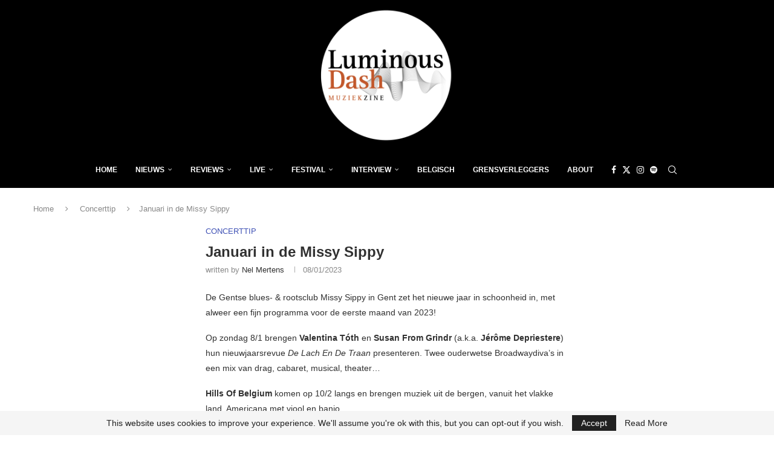

--- FILE ---
content_type: text/html; charset=utf-8
request_url: https://www.google.com/recaptcha/api2/aframe
body_size: 265
content:
<!DOCTYPE HTML><html><head><meta http-equiv="content-type" content="text/html; charset=UTF-8"></head><body><script nonce="Jak_i2_2zRnT2E77xJ7dUg">/** Anti-fraud and anti-abuse applications only. See google.com/recaptcha */ try{var clients={'sodar':'https://pagead2.googlesyndication.com/pagead/sodar?'};window.addEventListener("message",function(a){try{if(a.source===window.parent){var b=JSON.parse(a.data);var c=clients[b['id']];if(c){var d=document.createElement('img');d.src=c+b['params']+'&rc='+(localStorage.getItem("rc::a")?sessionStorage.getItem("rc::b"):"");window.document.body.appendChild(d);sessionStorage.setItem("rc::e",parseInt(sessionStorage.getItem("rc::e")||0)+1);localStorage.setItem("rc::h",'1769184210810');}}}catch(b){}});window.parent.postMessage("_grecaptcha_ready", "*");}catch(b){}</script></body></html>